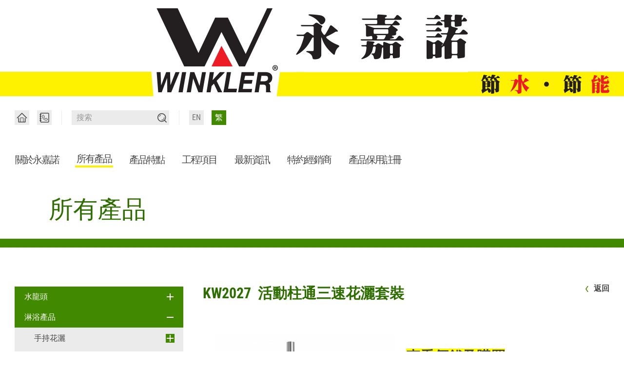

--- FILE ---
content_type: text/html; charset=utf-8
request_url: https://www.winklerlimited.com/zh-hant/product/detail/121/
body_size: 9198
content:
<!DOCTYPE html>
<html xmlns="http://www.w3.org/1999/xhtml">
<head>
	<meta http-equiv="X-UA-Compatible" content="IE=edge" />
    <title>KW2027 | 活動柱通花灑套裝 | 花灑套裝 | 淋浴產品 | 所有產品 | Winkler Far East Limited</title>
	<meta http-equiv="Content-Type" content="text/html; charset=utf-8" />
	<meta http-equiv="imagetoolbar" content="no" />
	<meta name="description" content="" />
<meta name="format-detection" content="telephone=no" />
<meta name="keywords" content="Winkler" />
<meta name="viewport" content="width=device-width" />
	<link rel="canonical" href="https://www.winklerlimited.com/zh-hant/product/detail/121/" /> 
				<link rel="alternate" href="/en/product/detail/121" hreflang="en-hk" />
			<link rel="alternate" href="/zh-hant/product/detail/121" hreflang="zh-hant-hk" />
				<link rel="shortcut icon" href="/img/favicon.ico" />
	<link rel="apple-touch-icon" href="/img/iphone-icon.png" />
	<link rel="apple-touch-icon-precomposed" href="/img/iphone-icon.png" />
	<link rel="stylesheet" type="text/css" href="/css/layout.css" />
	<link rel="stylesheet" type="text/css" href="/css/editor.css" />
	<link rel="stylesheet" type="text/css" href="/css/font.css" />
	<link rel="stylesheet" type="text/css" href="/zh-hant/cache/css/209a32601f02c313d64a750ff552760d.css" />
	<script type="af00a97fd7d6dafc23f46bbc-text/javascript" src="/js/jquery.js"></script>
	<script type="af00a97fd7d6dafc23f46bbc-text/javascript" src="/js/jquery-migrate.js"></script>
	<script type="af00a97fd7d6dafc23f46bbc-text/javascript" src="/js/validator.class.js"></script>
	<script type="af00a97fd7d6dafc23f46bbc-text/javascript" src="/js/jquery.table.js"></script>
	<script type="af00a97fd7d6dafc23f46bbc-text/javascript" src="/zh-hant/cache/js/lang.js"></script>
	<script type="af00a97fd7d6dafc23f46bbc-text/javascript" src="/js/function.js"></script>
	<script type="af00a97fd7d6dafc23f46bbc-text/javascript" src="/js/init.js"></script>
	<!--[if lte IE 9]>
	<script type="text/javascript" src="/js/html5izer_placeholder.js"></script>
	<![endif]-->
	<!--[if lte IE 8]>
	<script type="text/javascript" src="/js/html5.js"></script>
	<![endif]-->
</head>
<body>
	<section class="container">	
		<header>
			<div class="top">
				<div id="logo">
					<div class="inner">
						<a href="/zh-hant/"></a><span></span>
					</div>
				</div><a href="#" class="navBtn"></a><div class="mobile"><a href="/zh-hant/contact/" class="contact"><?xml version="1.0" encoding="utf-8"?>
<!-- Generator: Adobe Illustrator 16.0.0, SVG Export Plug-In . SVG Version: 6.00 Build 0)  -->
<!DOCTYPE svg PUBLIC "-//W3C//DTD SVG 1.1//EN" "http://www.w3.org/Graphics/SVG/1.1/DTD/svg11.dtd">
<svg version="1.1" id="Layer_1" xmlns="http://www.w3.org/2000/svg" xmlns:xlink="http://www.w3.org/1999/xlink" x="0px" y="0px"
	 width="24px" height="24px" viewBox="0 0 24 24" enable-background="new 0 0 24 24" xml:space="preserve">
<path fill="#464646" d="M21.116,2.753L21.116,2.753c-0.465-0.463-1.108-0.754-1.808-0.754H5.937c-0.699,0-1.343,0.291-1.807,0.754
	C3.666,3.217,3.37,3.857,3.37,4.566v0.786H2.9c-0.425,0-0.77,0.344-0.77,0.77S2.475,6.887,2.9,6.887h0.47v2.386H2.9
	c-0.425,0-0.77,0.344-0.77,0.77c0,0.425,0.345,0.765,0.77,0.765h0.47v2.38H2.9c-0.425,0-0.77,0.35-0.77,0.776
	c0,0.425,0.345,0.764,0.77,0.764h0.47v2.38H2.9c-0.425,0-0.77,0.351-0.77,0.775c0,0.427,0.345,0.765,0.77,0.765h0.47v0.786
	c0,0.71,0.295,1.349,0.759,1.813c0.464,0.469,1.108,0.754,1.807,0.754h13.372c0.704,0,1.343-0.29,1.808-0.754
	c0.47-0.465,0.754-1.104,0.754-1.813V4.566C21.87,3.861,21.586,3.217,21.116,2.753L21.116,2.753z M20.329,19.434L20.329,19.434
	c0,0.284-0.113,0.54-0.3,0.727c-0.191,0.187-0.442,0.3-0.721,0.3H5.937c-0.273,0-0.535-0.113-0.721-0.3
	c-0.186-0.187-0.305-0.442-0.305-0.727v-0.786h0.475c0.431,0,0.77-0.338,0.77-0.765c0-0.425-0.339-0.775-0.77-0.775H4.911v-2.38
	h0.475c0.431,0,0.77-0.339,0.77-0.764c0-0.427-0.339-0.776-0.77-0.776H4.911v-2.38h0.475c0.431,0,0.77-0.34,0.77-0.765
	c0-0.426-0.339-0.77-0.77-0.77H4.911V6.887h0.475c0.431,0,0.77-0.338,0.77-0.765s-0.339-0.77-0.77-0.77H4.911V4.566
	c0-0.284,0.12-0.541,0.305-0.727c0.186-0.185,0.448-0.306,0.721-0.306h13.372c0.278,0,0.54,0.121,0.721,0.306l0,0l0,0
	c0.187,0.186,0.3,0.443,0.3,0.727V19.434L20.329,19.434z M18.505,14.563L18.505,14.563l-0.043-0.043l-2.02-1.573l-0.006,0.005
	l-0.027-0.016c-0.142-0.11-0.295-0.186-0.459-0.23l-0.031-0.011c-0.471-0.126-0.979-0.011-1.338,0.307l-0.028,0.026
	c-0.065,0.054-0.12,0.115-0.169,0.181c-0.016,0.032-0.037,0.054-0.055,0.076l-0.437,0.6c-0.033-0.005-0.082-0.021-0.132-0.055
	c-0.911-0.637-1.72-1.451-2.352-2.364c-0.034-0.049-0.056-0.093-0.067-0.125c0.329-0.24,0.786-0.502,1.016-0.862
	c0.333-0.497,0.295-1.164-0.044-1.639l-0.032-0.049l-1.573-2.025l-0.043-0.044c-0.131-0.131-0.241-0.241-0.383-0.328l-0.043-0.021
	C9.497,5.941,8.721,6.324,8.263,6.93C8.012,7.257,7.826,7.629,7.707,8.011C7.51,8.601,7.422,9.213,7.439,9.824
	c0.016,0.644,0.136,1.289,0.344,1.921c0.208,0.634,0.513,1.25,0.884,1.83c0.372,0.595,0.825,1.152,1.333,1.666v-0.006v0.006
	c0.502,0.501,1.07,0.949,1.66,1.331c0.579,0.366,1.201,0.667,1.828,0.874c0.629,0.213,1.273,0.334,1.918,0.35
	c0.6,0.011,1.195-0.07,1.773-0.257l0.045-0.017c0.49-0.152,0.955-0.415,1.338-0.77c0.546-0.508,0.616-1.397,0.146-1.981
	C18.648,14.694,18.583,14.629,18.505,14.563L18.505,14.563z M16.933,16.649L16.933,16.649l-0.037,0.012
	c-0.477,0.157-0.972,0.229-1.469,0.218c-0.551-0.011-1.104-0.12-1.648-0.3c-0.553-0.186-1.104-0.454-1.628-0.787
	c-0.541-0.344-1.048-0.748-1.506-1.207l0,0c-0.454-0.459-0.864-0.972-1.202-1.507c-0.333-0.524-0.6-1.07-0.786-1.627
	c-0.181-0.541-0.284-1.097-0.294-1.644C8.345,9.3,8.415,8.787,8.58,8.295l0,0l0,0c0.152-0.469,0.623-1.43,1.223-1.114
	c0.055,0.033,0.11,0.098,0.197,0.175l1.551,2.003l0.016,0.017c0.17,0.219,0.11,0.58-0.114,0.743L11.43,10.14l-0.045,0.033
	l-0.73,0.535c-0.077,0.044-0.126,0.116-0.154,0.186c-0.043,0.104-0.092,0.262-0.082,0.459v0.011
	c0.011,0.175,0.071,0.404,0.235,0.633c0.698,1.006,1.572,1.879,2.577,2.588c0.328,0.225,0.732,0.306,1.104,0.143
	c0.082-0.033,0.142-0.088,0.185-0.152l0.579-0.787l0.011-0.011c0.018-0.022,0.044-0.044,0.065-0.071l0.012-0.016
	c0.174-0.143,0.414-0.164,0.611-0.056c0.021,0.011,0.055,0.034,0.076,0.045l0.011,0.011l2.01,1.562l0.011,0.011l0,0h0.011
	C18.632,15.874,17.414,16.496,16.933,16.649L16.933,16.649z"/>
</svg>
</a><a href="/en/product/detail/121" class="lang ">EN</a><a href="/zh-hant/product/detail/121" class="lang cur">繁</a></div>
			</div>
			<div class="nav">
				<div class="inner">
					<div class="right"><div class="pc"><a href="/zh-hant/" class="home"><?xml version="1.0" encoding="utf-8"?>
<!-- Generator: Adobe Illustrator 16.0.0, SVG Export Plug-In . SVG Version: 6.00 Build 0)  -->
<!DOCTYPE svg PUBLIC "-//W3C//DTD SVG 1.1//EN" "http://www.w3.org/Graphics/SVG/1.1/DTD/svg11.dtd">
<svg version="1.1" id="Layer_1" xmlns="http://www.w3.org/2000/svg" xmlns:xlink="http://www.w3.org/1999/xlink" x="0px" y="0px"
	 width="24px" height="24px" viewBox="0 0 24 24" enable-background="new 0 0 24 24" xml:space="preserve">
<path fill="#FFFFFF" d="M17.848,13.065c0-0.447,0.366-0.802,0.813-0.802c0.446,0,0.801,0.355,0.801,0.802v7.904
	c0,0.447-0.354,0.813-0.801,0.813h-0.023H5.35c-0.447,0-0.813-0.366-0.813-0.813v-0.022v-7.882c0-0.447,0.366-0.802,0.813-0.802
	c0.44,0,0.801,0.355,0.801,0.802v7.103h2.602v-7.973c0-0.264,0.217-0.481,0.48-0.481h0.012h5.521c0.275,0,0.487,0.217,0.487,0.481
	v0.011v7.962h2.595V13.065L17.848,13.065z M9.72,20.168h4.564v-7.492H9.72V20.168L9.72,20.168z M2.886,13.282
	c-0.32,0.322-0.831,0.322-1.146,0c-0.32-0.309-0.32-0.824,0-1.134l9.691-9.691c0.315-0.321,0.826-0.321,1.141,0l0.017,0.011
	l9.675,9.68c0.314,0.31,0.314,0.825,0,1.134c-0.315,0.322-0.831,0.322-1.14,0l-9.118-9.119L2.886,13.282L2.886,13.282z"/>
</svg>
</a><a href="/zh-hant/contact/" class="contact"><?xml version="1.0" encoding="utf-8"?>
<!-- Generator: Adobe Illustrator 16.0.0, SVG Export Plug-In . SVG Version: 6.00 Build 0)  -->
<!DOCTYPE svg PUBLIC "-//W3C//DTD SVG 1.1//EN" "http://www.w3.org/Graphics/SVG/1.1/DTD/svg11.dtd">
<svg version="1.1" id="Layer_1" xmlns="http://www.w3.org/2000/svg" xmlns:xlink="http://www.w3.org/1999/xlink" x="0px" y="0px"
	 width="24px" height="24px" viewBox="0 0 24 24" enable-background="new 0 0 24 24" xml:space="preserve">
<path fill="#464646" d="M21.116,2.753L21.116,2.753c-0.465-0.463-1.108-0.754-1.808-0.754H5.937c-0.699,0-1.343,0.291-1.807,0.754
	C3.666,3.217,3.37,3.857,3.37,4.566v0.786H2.9c-0.425,0-0.77,0.344-0.77,0.77S2.475,6.887,2.9,6.887h0.47v2.386H2.9
	c-0.425,0-0.77,0.344-0.77,0.77c0,0.425,0.345,0.765,0.77,0.765h0.47v2.38H2.9c-0.425,0-0.77,0.35-0.77,0.776
	c0,0.425,0.345,0.764,0.77,0.764h0.47v2.38H2.9c-0.425,0-0.77,0.351-0.77,0.775c0,0.427,0.345,0.765,0.77,0.765h0.47v0.786
	c0,0.71,0.295,1.349,0.759,1.813c0.464,0.469,1.108,0.754,1.807,0.754h13.372c0.704,0,1.343-0.29,1.808-0.754
	c0.47-0.465,0.754-1.104,0.754-1.813V4.566C21.87,3.861,21.586,3.217,21.116,2.753L21.116,2.753z M20.329,19.434L20.329,19.434
	c0,0.284-0.113,0.54-0.3,0.727c-0.191,0.187-0.442,0.3-0.721,0.3H5.937c-0.273,0-0.535-0.113-0.721-0.3
	c-0.186-0.187-0.305-0.442-0.305-0.727v-0.786h0.475c0.431,0,0.77-0.338,0.77-0.765c0-0.425-0.339-0.775-0.77-0.775H4.911v-2.38
	h0.475c0.431,0,0.77-0.339,0.77-0.764c0-0.427-0.339-0.776-0.77-0.776H4.911v-2.38h0.475c0.431,0,0.77-0.34,0.77-0.765
	c0-0.426-0.339-0.77-0.77-0.77H4.911V6.887h0.475c0.431,0,0.77-0.338,0.77-0.765s-0.339-0.77-0.77-0.77H4.911V4.566
	c0-0.284,0.12-0.541,0.305-0.727c0.186-0.185,0.448-0.306,0.721-0.306h13.372c0.278,0,0.54,0.121,0.721,0.306l0,0l0,0
	c0.187,0.186,0.3,0.443,0.3,0.727V19.434L20.329,19.434z M18.505,14.563L18.505,14.563l-0.043-0.043l-2.02-1.573l-0.006,0.005
	l-0.027-0.016c-0.142-0.11-0.295-0.186-0.459-0.23l-0.031-0.011c-0.471-0.126-0.979-0.011-1.338,0.307l-0.028,0.026
	c-0.065,0.054-0.12,0.115-0.169,0.181c-0.016,0.032-0.037,0.054-0.055,0.076l-0.437,0.6c-0.033-0.005-0.082-0.021-0.132-0.055
	c-0.911-0.637-1.72-1.451-2.352-2.364c-0.034-0.049-0.056-0.093-0.067-0.125c0.329-0.24,0.786-0.502,1.016-0.862
	c0.333-0.497,0.295-1.164-0.044-1.639l-0.032-0.049l-1.573-2.025l-0.043-0.044c-0.131-0.131-0.241-0.241-0.383-0.328l-0.043-0.021
	C9.497,5.941,8.721,6.324,8.263,6.93C8.012,7.257,7.826,7.629,7.707,8.011C7.51,8.601,7.422,9.213,7.439,9.824
	c0.016,0.644,0.136,1.289,0.344,1.921c0.208,0.634,0.513,1.25,0.884,1.83c0.372,0.595,0.825,1.152,1.333,1.666v-0.006v0.006
	c0.502,0.501,1.07,0.949,1.66,1.331c0.579,0.366,1.201,0.667,1.828,0.874c0.629,0.213,1.273,0.334,1.918,0.35
	c0.6,0.011,1.195-0.07,1.773-0.257l0.045-0.017c0.49-0.152,0.955-0.415,1.338-0.77c0.546-0.508,0.616-1.397,0.146-1.981
	C18.648,14.694,18.583,14.629,18.505,14.563L18.505,14.563z M16.933,16.649L16.933,16.649l-0.037,0.012
	c-0.477,0.157-0.972,0.229-1.469,0.218c-0.551-0.011-1.104-0.12-1.648-0.3c-0.553-0.186-1.104-0.454-1.628-0.787
	c-0.541-0.344-1.048-0.748-1.506-1.207l0,0c-0.454-0.459-0.864-0.972-1.202-1.507c-0.333-0.524-0.6-1.07-0.786-1.627
	c-0.181-0.541-0.284-1.097-0.294-1.644C8.345,9.3,8.415,8.787,8.58,8.295l0,0l0,0c0.152-0.469,0.623-1.43,1.223-1.114
	c0.055,0.033,0.11,0.098,0.197,0.175l1.551,2.003l0.016,0.017c0.17,0.219,0.11,0.58-0.114,0.743L11.43,10.14l-0.045,0.033
	l-0.73,0.535c-0.077,0.044-0.126,0.116-0.154,0.186c-0.043,0.104-0.092,0.262-0.082,0.459v0.011
	c0.011,0.175,0.071,0.404,0.235,0.633c0.698,1.006,1.572,1.879,2.577,2.588c0.328,0.225,0.732,0.306,1.104,0.143
	c0.082-0.033,0.142-0.088,0.185-0.152l0.579-0.787l0.011-0.011c0.018-0.022,0.044-0.044,0.065-0.071l0.012-0.016
	c0.174-0.143,0.414-0.164,0.611-0.056c0.021,0.011,0.055,0.034,0.076,0.045l0.011,0.011l2.01,1.562l0.011,0.011l0,0h0.011
	C18.632,15.874,17.414,16.496,16.933,16.649L16.933,16.649z"/>
</svg>
</a></div><div class="search">
						<form action="/zh-hant/search/" method="post"><input type="text" placeholder="搜索" name="keys" id="keys" value="" /><button type="submit"></button></form>
					</div><div class="lang"><a href="/en/product/detail/121" class="">EN</a><a href="/zh-hant/product/detail/121" class="cur">繁</a></div></div><div class="menu"><div class="page page-1">
								<a href="/zh-hant/" class="main">主頁</a>
															</div><div class="page page-2">
								<a href="/zh-hant/about/" class="main">關於永嘉諾</a>
															</div><div class="page page-3">
								<a href="/zh-hant/product/" class="main cur">所有產品</a>
																	<button href="#" class="subBtn"></button>
									<div class="subpage">
										<div class="subInner"><div class="cat"><a href="/zh-hant/product/category/1/" class="sub">水龍頭</a><button href="#" class="subBtn"></button>
														<div class="subpage">
															<div class="subInner"><a href="/zh-hant/product/series/2/" class="sub">永嘉諾單控龍頭</a><a href="/zh-hant/product/series/9/" class="sub">傳統龍頭</a><a href="/zh-hant/product/series/311/" class="sub">恆溫龍頭</a><a href="/zh-hant/product/series/306/" class="sub">醫護龍頭</a><a href="/zh-hant/product/series/297/" class="sub">時間龍頭</a><a href="/zh-hant/product/series/300/" class="sub">感應龍頭</a><a href="/zh-hant/product/series/321/" class="sub">浴缸龍頭</a><a href="/zh-hant/product/series/316/" class="sub">面盆龍頭</a><a href="/zh-hant/product/series/322/" class="sub">廚房龍頭</a><a href="/zh-hant/product/series/380/" class="sub">淋浴龍頭</a><a href="/zh-hant/product/series/416/" class="sub">香港水務署認可參考 (水紙)</a></div>
														</div></div><div class="cat"><a href="/zh-hant/product/category/5/" class="sub cur">淋浴產品</a><button href="#" class="subBtn"></button>
														<div class="subpage">
															<div class="subInner"><a href="/zh-hant/product/series/90/" class="sub">手持花灑</a><a href="/zh-hant/product/series/91/" class="sub cur">花灑套裝</a><a href="/zh-hant/product/series/563/" class="sub">花灑座</a><a href="/zh-hant/product/series/92/" class="sub">花灑喉</a><a href="/zh-hant/product/series/93/" class="sub">下身沖洗花灑頭</a></div>
														</div></div><div class="cat"><a href="/zh-hant/product/category/6/" class="sub">濾水系統</a><button href="#" class="subBtn"></button>
														<div class="subpage">
															<div class="subInner"><a href="/zh-hant/product/series/145/" class="sub">美國製造</a><a href="/zh-hant/product/series/146/" class="sub">泰國製造</a></div>
														</div></div><div class="cat"><a href="/zh-hant/product/category/7/" class="sub">配件</a><button href="#" class="subBtn"></button>
														<div class="subpage">
															<div class="subInner"><a href="/zh-hant/product/series/570/" class="sub">水龍頭接駁頭</a><a href="/zh-hant/product/series/489/" class="sub">意大利環保節流器</a><a href="/zh-hant/product/series/203/" class="sub">曲尺掣</a><a href="/zh-hant/product/series/204/" class="sub">陶瓷掣芯</a></div>
														</div></div></div>
									</div>
															</div><div class="page page-4">
								<a href="/zh-hant/install/" class="main">產品特點</a>
																	<button href="#" class="subBtn"></button>
									<div class="subpage">
										<div class="subInner"><div class="cat"><a href="/zh-hant/install/detail/?cid=1" class="sub">無鉛銅</a></div><div class="cat"><a href="/zh-hant/install/detail/?cid=4" class="sub">陶瓷掣芯</a></div><div class="cat"><a href="/zh-hant/install/detail/?cid=32" class="sub">不銹鋼進水管</a></div><div class="cat"><a href="/zh-hant/install/detail/?cid=13" class="sub">防偽標籤</a></div><div class="cat"><a href="/zh-hant/install/detail/?cid=9" class="sub">購買永嘉諾產品</a></div><div class="cat"><a href="/zh-hant/install/detail/?cid=16" class="sub">購買永嘉諾產品配件</a></div><div class="cat"><a href="/zh-hant/install/detail/?cid=26" class="sub">條款須知: 產品維修及保養</a></div></div>
									</div>
															</div><div class="page page-5">
								<a href="/zh-hant/job/" class="main">工程項目</a>
															</div><div class="page page-6">
								<a href="/zh-hant/offers_news/" class="main">最新資訊</a>
																	<button href="#" class="subBtn"></button>
									<div class="subpage">
										<div class="subInner"><div class="cat"><a href="/zh-hant/offers_news/offers/" class="sub">新品推出</a></div><div class="cat"><a href="/zh-hant/offers_news/news/" class="sub">永嘉諾網店</a></div></div>
									</div>
															</div><div class="page page-7">
								<a href="/zh-hant/dealers/" class="main">特約經銷商</a>
															</div><div class="page page-8">
								<a href="/zh-hant/warranty/" class="main">產品保用註冊</a>
															</div><div class="page page-9">
								<a href="/zh-hant/contact/" class="main">聯絡我們</a>
															</div><div class="page page-10">
								<a href="/zh-hant/terms/" class="main">使用條款</a>
															</div><div class="page page-11">
								<a href="/zh-hant/privacy/" class="main">私隱政策</a>
															</div><div class="page page-12">
								<a href="/zh-hant/conditions/" class="main">條款及細則</a>
															</div><div class="page page-13">
								<a href="/zh-hant/qna/" class="main">常見問題</a>
															</div></div>
				</div>
			</div>
		</header>
		<section id="content">		
			<script type="af00a97fd7d6dafc23f46bbc-text/javascript">
					     	document.addEventListener('contextmenu', function(e) {
					     		e.preventDefault();
					     	}, false);
					     </script><script type="af00a97fd7d6dafc23f46bbc-text/javascript">
							if(window.location.protocol.toLowerCase().indexOf('https:') == -1)
							{
								window.location.href = 'https://'+ window.location.host + window.location.pathname;
							}
					     </script><div class="banner">
		<div class="title">
		<h1><span>所有產品</span></h1>
	</div>
</div>

<div class="product">
	<div class="inner">
		<script type="af00a97fd7d6dafc23f46bbc-text/javascript">
	$(document).ready(function(){
		$(document).on('click', '.floatMenu .all div a.menu_btn', function(){
			var parent = $(this).closest('div');
			var child = parent.next('.allChild');
			var other = parent.parent().find('> div.cur:not(.allChild)').not(parent);
			var other_child = other.next('.allChild');
			if(parent.hasClass('cur')) {
				if(child.length) {
					child.slideUp(500, function(){
						parent.removeClass('cur');
						child.removeAttr('style');
					});
				}
				else {
					parent.removeClass('cur');
				}
			}
			else {
				if(other_child.length) {
					other_child.slideUp(500, function(){
						other.removeClass('cur');
						other_child.removeAttr('style');
					});
				}
				else if(other.length) {
					other.removeClass('cur');
				}
				if(child.length) {
					child.find('> div:not(.allChild)').show();
					child.slideDown(500, function(){
						parent.addClass('cur');
						child.removeAttr('style');
					});
				}
				else {
					parent.addClass('cur');
				}
			}
		});
		
		$(document).on('click', '.floatMenu:not(.open) .menuBtn', function (e) {
			e.preventDefault();
			$('.floatMenu .all').css('display', 'inline-block');
			var w = $(window).width() > 396 ? 396 : $(window).width();
			var w2 = $(window).width() > 396 ? 346 : $(window).width() - 50;
			$('.floatMenu .floatInner').stop().animate({
				width: w + 'px',
				height: $('.floatMenu .all').height() ? $('.floatMenu .all').height() : '270px'
			}, 500, function () {
				$(this).height('auto');
			});
			$('.floatMenu .all').stop().animate({
				width: w2 + 'px'
			}, 500, function () {
				$('.floatMenu').addClass('open');
			});
		});

		$(document).on('click', '.floatMenu.open .menuBtn', function (e) {
			e.preventDefault();
			$('.floatMenu .floatInner').stop().animate({
				width: '50px',
				height: '50px'
			}, 500);
			$('.floatMenu .all').stop().animate({
				width: 0
			}, 500, function () {
				$('.floatMenu').removeClass('open');
				$('.floatMenu .all').hide();
			});
		});
	});
</script>

	<div class="floatMenu">
		<div class="floatInner">
			<a href="#" class="menuBtn"><span></span></a><div class="all"><div class="main"><a href="/zh-hant/product/category/1/"><span>水龍頭</span></a><a class="menu_btn"><span class="btn"></span></a></div><div class="allChild"><div class="sub"><a href="/zh-hant/product/series/2/"><span>永嘉諾單控龍頭</span></a><a class="menu_btn"><span class="btn"></span></a></div><div class="allChild"><div class="brand"><a href="/zh-hant/product/brand/36/"><span>WK-Hogan (HG)</span></a></div><div class="brand"><a href="/zh-hant/product/brand/42/"><span>WK-Mars (MA)</span></a></div><div class="brand"><a href="/zh-hant/product/brand/47/"><span>WK-Mentor (ME)</span></a></div><div class="brand"><a href="/zh-hant/product/brand/51/"><span>WK-Mighty (MI)</span></a></div><div class="brand"><a href="/zh-hant/product/brand/63/"><span>WK-Premium (PR)</span></a></div><div class="brand"><a href="/zh-hant/product/brand/80/"><span>WK-Sage (SA)</span></a></div><div class="brand"><a href="/zh-hant/product/brand/77/"><span>WK- Flash (FL)</span></a></div><div class="brand"><a href="/zh-hant/product/brand/87/"><span>WK-Solo (SO)</span></a></div></div><div class="sub"><a href="/zh-hant/product/series/9/"><span>傳統龍頭</span></a><a class="menu_btn"><span class="btn"></span></a></div><div class="allChild"><div class="brand"><a href="/zh-hant/product/brand/13/"><span>WK- Winkler 180° (WK)</span></a></div><div class="brand"><a href="/zh-hant/product/brand/10/"><span>WK-Lifetime 90° (LT)</span></a></div></div><div class="sub"><a href="/zh-hant/product/series/311/"><span>恆溫龍頭</span></a><a class="menu_btn"><span class="btn"></span></a></div><div class="allChild"><div class="brand"><a href="/zh-hant/product/brand/312/"><span>WK- Comfort (CO)</span></a></div></div><div class="sub"><a href="/zh-hant/product/series/306/"><span>醫護龍頭</span></a><a class="menu_btn"><span class="btn"></span></a></div><div class="allChild"><div class="brand"><a href="/zh-hant/product/brand/307/"><span>WK- Clinical (CL)</span></a></div></div><div class="sub"><a href="/zh-hant/product/series/297/"><span>時間龍頭</span></a><a class="menu_btn"><span class="btn"></span></a></div><div class="allChild"><div class="brand"><a href="/zh-hant/product/brand/298/"><span>WK- Self-Closing (SC)</span></a></div></div><div class="sub"><a href="/zh-hant/product/series/300/"><span>感應龍頭</span></a><a class="menu_btn"><span class="btn"></span></a></div><div class="allChild"><div class="brand"><a href="/zh-hant/product/brand/301/"><span>WK- Sensor (SE)</span></a></div></div><div class="sub"><a href="/zh-hant/product/series/321/"><span>浴缸龍頭</span></a><a class="menu_btn"><span class="btn"></span></a></div><div class="allChild"><div class="brand"><a href="/zh-hant/product/brand/336/"><span>單控龍頭</span></a></div><div class="brand"><a href="/zh-hant/product/brand/337/"><span>傳統龍頭</span></a></div></div><div class="sub"><a href="/zh-hant/product/series/316/"><span>面盆龍頭</span></a><a class="menu_btn"><span class="btn"></span></a></div><div class="allChild"><div class="brand"><a href="/zh-hant/product/brand/317/"><span>單控龍頭</span></a></div><div class="brand"><a href="/zh-hant/product/brand/318/"><span>傳統龍頭</span></a></div></div><div class="sub"><a href="/zh-hant/product/series/322/"><span>廚房龍頭</span></a><a class="menu_btn"><span class="btn"></span></a></div><div class="allChild"><div class="brand"><a href="/zh-hant/product/brand/349/"><span>單控龍頭</span></a></div><div class="brand"><a href="/zh-hant/product/brand/350/"><span>傳統龍頭</span></a></div></div><div class="sub"><a href="/zh-hant/product/series/380/"><span>淋浴龍頭</span></a><a class="menu_btn"><span class="btn"></span></a></div><div class="allChild"><div class="brand"><a href="/zh-hant/product/brand/388/"><span>單控龍頭</span></a></div><div class="brand"><a href="/zh-hant/product/brand/389/"><span>傳統龍頭</span></a></div></div><div class="sub"><a href="/zh-hant/product/series/416/"><span>香港水務署認可參考 (水紙)</span></a><a class="menu_btn"><span class="btn"></span></a></div><div class="allChild"><div class="brand"><a href="/zh-hant/product/brand/417/"><span>掃瞄二維碼， 即可瀏覽產品水紙資料</span></a></div></div></div><div class="main cur"><a href="/zh-hant/product/category/5/"><span>淋浴產品</span></a><a class="menu_btn"><span class="btn"></span></a></div><div class="allChild"><div class="sub"><a href="/zh-hant/product/series/90/"><span>手持花灑</span></a><a class="menu_btn"><span class="btn"></span></a></div><div class="allChild"><div class="brand"><a href="/zh-hant/product/brand/94/"><span>單速手持花灑</span></a></div><div class="brand"><a href="/zh-hant/product/brand/95/"><span>三速手持花灑</span></a></div><div class="brand"><a href="/zh-hant/product/brand/96/"><span>四速手持花灑</span></a></div><div class="brand"><a href="/zh-hant/product/brand/97/"><span>五速手持花灑</span></a></div><div class="brand"><a href="/zh-hant/product/brand/98/"><span>濾水手持花灑</span></a></div></div><div class="sub cur"><a href="/zh-hant/product/series/91/"><span>花灑套裝</span></a><a class="menu_btn"><span class="btn"></span></a></div><div class="allChild"><div class="brand cur"><a href="/zh-hant/product/brand/115/"><span>活動柱通花灑套裝</span></a></div><div class="brand"><a href="/zh-hant/product/brand/116/"><span>固定柱通花灑套裝</span></a></div><div class="brand"><a href="/zh-hant/product/brand/114/"><span>掛牆座花灑套裝</span></a></div></div><div class="sub"><a href="/zh-hant/product/series/563/"><span>花灑座</span></a><a class="menu_btn"><span class="btn"></span></a></div><div class="allChild"><div class="brand"><a href="/zh-hant/product/brand/565/"><span>花灑中座</span></a></div><div class="brand"><a href="/zh-hant/product/brand/564/"><span>掛牆花灑座</span></a></div></div><div class="sub"><a href="/zh-hant/product/series/92/"><span>花灑喉</span></a><a class="menu_btn"><span class="btn"></span></a></div><div class="allChild"><div class="brand"><a href="/zh-hant/product/brand/125/"><span>浴室花灑喉</span></a></div><div class="brand"><a href="/zh-hant/product/brand/505/"><span>德國製浴室花灑喉</span></a></div></div><div class="sub"><a href="/zh-hant/product/series/93/"><span>下身沖洗花灑頭</span></a><a class="menu_btn"><span class="btn"></span></a></div><div class="allChild"><div class="brand"><a href="/zh-hant/product/brand/139/"><span>套裝</span></a></div><div class="brand"><a href="/zh-hant/product/brand/140/"><span>散裝</span></a></div></div></div><div class="main"><a href="/zh-hant/product/category/6/"><span>濾水系統</span></a><a class="menu_btn"><span class="btn"></span></a></div><div class="allChild"><div class="sub"><a href="/zh-hant/product/series/145/"><span>美國製造</span></a><a class="menu_btn"><span class="btn"></span></a></div><div class="allChild"><div class="brand"><a href="/zh-hant/product/brand/148/"><span>Omnipure</span></a></div></div><div class="sub"><a href="/zh-hant/product/series/146/"><span>泰國製造</span></a><a class="menu_btn"><span class="btn"></span></a></div><div class="allChild"><div class="brand"><a href="/zh-hant/product/brand/147/"><span>Pure</span></a></div></div></div><div class="main"><a href="/zh-hant/product/category/7/"><span>配件</span></a><a class="menu_btn"><span class="btn"></span></a></div><div class="allChild"><div class="sub"><a href="/zh-hant/product/series/570/"><span>水龍頭接駁頭</span></a><a class="menu_btn"><span class="btn"></span></a></div><div class="allChild"><div class="brand"><a href="/zh-hant/product/brand/571/"><span>旋轉接駁頭</span></a></div></div><div class="sub"><a href="/zh-hant/product/series/489/"><span>意大利環保節流器</span></a><a class="menu_btn"><span class="btn"></span></a></div><div class="allChild"><div class="brand"><a href="/zh-hant/product/brand/490/"><span>慳水節流套裝</span></a></div><div class="brand"><a href="/zh-hant/product/brand/492/"><span>起泡器</span></a></div><div class="brand"><a href="/zh-hant/product/brand/497/"><span>限流墊片</span></a></div></div><div class="sub"><a href="/zh-hant/product/series/203/"><span>曲尺掣</span></a><a class="menu_btn"><span class="btn"></span></a></div><div class="allChild"><div class="brand"><a href="/zh-hant/product/brand/277/"><span>3/8" x 1/2" 曲尺掣</span></a></div><div class="brand"><a href="/zh-hant/product/brand/276/"><span>1/2" x 1/2" 曲尺掣</span></a></div><div class="brand"><a href="/zh-hant/product/brand/282/"><span>加長曲尺掣</span></a></div></div><div class="sub"><a href="/zh-hant/product/series/204/"><span>陶瓷掣芯</span></a><a class="menu_btn"><span class="btn"></span></a></div><div class="allChild"><div class="brand"><a href="/zh-hant/product/brand/259/"><span>平腳陶瓷掣芯</span></a></div><div class="brand"><a href="/zh-hant/product/brand/260/"><span>高腳陶瓷掣芯</span></a></div></div></div></div>
		</div>
	</div>
<p class="subTitle">KW2027&nbsp;&nbsp;活動柱通三速花灑套裝<a href="/zh-hant/product/brand/115/">返回</a></p>
		<div class="allProduct"><div class="productDetail">
						<div class="details">
									<div class="left">
																			<div class="photo">
								<div class="preview">
									<img src="https://www.winklerlimited.com/cache/img/e2b350fedf34902f7a56801860aebd42.jpg" alt="KW2027" width="1674" height="1674" />									<div class="area"></div>
									<div class="over"></div>
								</div>
								<div class="zoom"><div></div></div>
							</div>
											</div>
													<div class="editor"><p>&nbsp;</p>
<p><a href="https://winkler-eshop.com.hk/Handshower-Set_zh/KW-2027_zh" target="_blank" rel="noopener"><span style="font-size: 29px;"><span style="text-decoration: underline; font-family: arial, helvetica, sans-serif; background-color: #ffff00;"><strong>查看價錢及購買</strong></span></span></a></p>
<p>&nbsp;</p>
<p><span style="text-decoration: underline; font-size: 25px; font-family: arial, helvetica, sans-serif;"><strong>活動柱通三速花灑套裝</strong></span></p>
<ul>
<li class="bullet yellow"><span style="font-family: arial, helvetica, sans-serif; font-size: 20px;"><strong><span lang="EN-US">&oslash;25mm&nbsp;</span><span lang="EN-US">304</span>不銹鋼花灑柱<br /></strong><span lang="EN-US" style="font-size: 18px;">- 全長700mm</span><strong><br /></strong><span lang="EN-US" style="font-size: 18px;">- 可調節牆座高度</span></span></li>
<li class="bullet yellow"><span style="font-family: arial, helvetica, sans-serif; font-size: 20px;"><strong><span lang="EN-US">1.6</span>米不銹鋼雙扣花灑喉<br /></strong><span lang="EN-US" style="font-size: 18px;">- 旋轉接頭，有效防止喉管扭曲</span></span></li>
</ul>
<p><span style="font-family: arial, helvetica, sans-serif; font-size: 18px;">&nbsp; &nbsp; - 雙扣設計，降低鬆脫機會</span></p>
<p><span style="font-family: arial, helvetica, sans-serif; font-size: 18px;">&nbsp; &nbsp; - 內管獲 WRAS 英國認證</span></p>
<ul>
<li class="bullet yellow"><span style="font-family: arial, helvetica, sans-serif; font-size: 20px;"><strong><span lang="EN-US">KA1137 三</span>速手持花灑<br /></strong><span style="font-size: 18px;">-&nbsp; 3 種出水模式</span><br /><span style="font-size: 18px;">- 具有高壓噴霧功能</span></span></li>
</ul>
<p><span style="font-family: arial, helvetica, sans-serif; font-size: 18px;">&nbsp; &nbsp; - 面板可拆卸清洗</span></p>
<p><span style="font-family: arial, helvetica, sans-serif; font-size: 18px;">&nbsp; &nbsp; - 易於安裝和使用，適合大部分淋浴頭軟管</span></p>
<p><span style="color: #ff6600;">** 附送慳水墊片(2級節水)</span></p>
<p>&nbsp;</p>
<p><span style="font-family: 'comic sans ms', sans-serif; font-size: 20px;"><strong><img src="https://www.winklerlimited.com/upload/products/121/self/63c8dcfe18aeb.jpg" alt="" /></strong></span></p>
<p><span style="font-family: 'comic sans ms', sans-serif; font-size: 20px;"><strong><img src="https://www.winklerlimited.com/upload/products/121/self/63c8dd03a0fa7.jpg" alt="" /></strong></span></p>
<p>&nbsp;</p>
<p><img src="https://www.winklerlimited.com/upload/files/1/file/63fd7592b26bf.jpg" alt="" /></p>
<p>&nbsp;</p></div>
							</div>
								</div></div>
	</div>
</div>

<script type="af00a97fd7d6dafc23f46bbc-text/javascript">
	$(document).ready(function(){
		$('.productDetail .details .photo .zoom div').append($('.productDetail .details .photo .preview img').clone());
		$('.productDetail .details .photo .over').mousemove(function(e){
			var width = ($('.productDetail .details .photo .zoom').width()/1674) * $('.productDetail .details .photo .zoom').width();
			$('.productDetail .details .photo .area').width(width);
			var left, top, left2, top2, height;
			left = e.offsetX - $('.productDetail .details .photo .area').width()/2;
			top = e.offsetY - $('.productDetail .details .photo .area').height()/2;
			height = $(this).width();
			if(left <= 0)
				left = 0;
			if(left >= $(this).width() - $('.productDetail .details .photo .area').width())
				left = $(this).width() - $('.productDetail .details .photo .area').width() - 2;
			if(top <= 0)
				top = 0;
			if(top >= height - $('.productDetail .details .photo .area').height())
				top = height - $('.productDetail .details .photo .area').height() - 2;
			left2 = left/$(this).width() * 1674;
			top2 = top/height * 1674;
			$('.productDetail .details .photo .area').css({
				left: left,
				top: top
			});
			$('.productDetail .details .photo .zoom img').css({
				left: '-' + left2 + 'px',
				top: '-' + top2 + 'px',
			});
		});
	});
</script>		</section>
		<footer>
			<div class="sitemap">
				<div class="inner">
					<div class="all"><div class="page page-1">
								<a href="/zh-hant/" class="main">主頁</a>
															</div><div class="page page-2">
								<a href="/zh-hant/about/" class="main">關於永嘉諾</a>
															</div><div class="page page-3">
								<a href="/zh-hant/product/" class="main cur">所有產品</a>
																	<div class="subpage">
										<div class="subInner"><a href="/zh-hant/product/category/1/" class="sub">水龍頭</a><a href="/zh-hant/product/category/5/" class="sub cur">淋浴產品</a><a href="/zh-hant/product/category/6/" class="sub">濾水系統</a><a href="/zh-hant/product/category/7/" class="sub">配件</a></div>
									</div>
															</div><div class="page page-4">
								<a href="/zh-hant/install/" class="main">產品特點</a>
																	<div class="subpage">
										<div class="subInner"><a href="/zh-hant/install/detail/?cid=1" class="sub">無鉛銅</a><a href="/zh-hant/install/detail/?cid=4" class="sub">陶瓷掣芯</a><a href="/zh-hant/install/detail/?cid=32" class="sub">不銹鋼進水管</a><a href="/zh-hant/install/detail/?cid=13" class="sub">防偽標籤</a><a href="/zh-hant/install/detail/?cid=9" class="sub">購買永嘉諾產品</a><a href="/zh-hant/install/detail/?cid=16" class="sub">購買永嘉諾產品配件</a><a href="/zh-hant/install/detail/?cid=26" class="sub">條款須知: 產品維修及保養</a></div>
									</div>
															</div><div class="page page-5">
								<a href="/zh-hant/job/" class="main">工程項目</a>
															</div><div class="page page-6">
								<a href="/zh-hant/offers_news/" class="main">最新資訊</a>
																	<div class="subpage">
										<div class="subInner"><a href="/zh-hant/offers_news/offers/" class="sub">新品推出</a><a href="/zh-hant/offers_news/news/" class="sub">永嘉諾網店</a></div>
									</div>
															</div><div class="page page-7">
								<a href="/zh-hant/dealers/" class="main">特約經銷商</a>
															</div><div class="page page-8">
								<a href="/zh-hant/warranty/" class="main">產品保用註冊</a>
															</div><div class="page page-9">
								<a href="/zh-hant/contact/" class="main">聯絡我們</a>
															</div><div class="page page-14">
								<a  class="main"></a>
															</div><div class="page page-15">
								<a  class="main">支援</a>
																	<div class="subpage">
										<div class="subInner"><a href="/zh-hant/conditions/" class="sub">條款及細則</a><a href="/zh-hant/qna/" class="sub">常見問題</a><a href="/zh-hant/terms/" class="sub">使用條款</a><a href="/zh-hant/privacy/" class="sub">私隱政策</a></div>
									</div>
															</div></div>
					<div class="col col-1"></div><div class="col col-2"></div><div class="col col-3"></div>
					<div class="col col-1 tablet"></div><div class="col col-2 tablet"></div>
				</div>
			</div>
			<div class="footer">
				<div class="inner">
					<div class="top"><a  href="https://www.facebook.com/Winklerlimitedhk/" target="_blank"><span class="img"><svg xmlns='http://www.w3.org/2000/svg' width='512' height='512' viewBox='0 0 512 512'><title>ionicons-v5_logos</title><path d='M455.27,32H56.73A24.74,24.74,0,0,0,32,56.73V455.27A24.74,24.74,0,0,0,56.73,480H256V304H202.45V240H256V189c0-57.86,40.13-89.36,91.82-89.36,24.73,0,51.33,1.86,57.51,2.68v60.43H364.15c-28.12,0-33.48,13.3-33.48,32.9V240h67l-8.75,64H330.67V480h124.6A24.74,24.74,0,0,0,480,455.27V56.73A24.74,24.74,0,0,0,455.27,32Z'/></svg></span></a><a  href="https://www.instagram.com/winklerhongkong/" target="_blank"><span class="img"><svg xmlns='http://www.w3.org/2000/svg' width='512' height='512' viewBox='0 0 512 512'><title>ionicons-v5_logos</title><path d='M349.33,69.33a93.62,93.62,0,0,1,93.34,93.34V349.33a93.62,93.62,0,0,1-93.34,93.34H162.67a93.62,93.62,0,0,1-93.34-93.34V162.67a93.62,93.62,0,0,1,93.34-93.34H349.33m0-37.33H162.67C90.8,32,32,90.8,32,162.67V349.33C32,421.2,90.8,480,162.67,480H349.33C421.2,480,480,421.2,480,349.33V162.67C480,90.8,421.2,32,349.33,32Z'/><path d='M377.33,162.67a28,28,0,1,1,28-28A27.94,27.94,0,0,1,377.33,162.67Z'/><path d='M256,181.33A74.67,74.67,0,1,1,181.33,256,74.75,74.75,0,0,1,256,181.33M256,144A112,112,0,1,0,368,256,112,112,0,0,0,256,144Z'/></svg></span></a><a  href="https://api.whatsapp.com/send?phone=85298582967&amp;text=永嘉諾 - 客戶服務中心&amp;source=&amp;data=" target="_blank"><span class="img"><svg xmlns='http://www.w3.org/2000/svg' width='512' height='512' viewBox='0 0 512 512'><title>ionicons-v5_logos</title><path d='M414.73,97.1A222.14,222.14,0,0,0,256.94,32C134,32,33.92,131.58,33.87,254A220.61,220.61,0,0,0,63.65,365L32,480l118.25-30.87a223.63,223.63,0,0,0,106.6,27h.09c122.93,0,223-99.59,223.06-222A220.18,220.18,0,0,0,414.73,97.1ZM256.94,438.66h-.08a185.75,185.75,0,0,1-94.36-25.72l-6.77-4L85.56,427.26l18.73-68.09-4.41-7A183.46,183.46,0,0,1,71.53,254c0-101.73,83.21-184.5,185.48-184.5A185,185,0,0,1,442.34,254.14C442.3,355.88,359.13,438.66,256.94,438.66ZM358.63,300.47c-5.57-2.78-33-16.2-38.08-18.05s-8.83-2.78-12.54,2.78-14.4,18-17.65,21.75-6.5,4.16-12.07,1.38-23.54-8.63-44.83-27.53c-16.57-14.71-27.75-32.87-31-38.42s-.35-8.56,2.44-11.32c2.51-2.49,5.57-6.48,8.36-9.72s3.72-5.56,5.57-9.26.93-6.94-.46-9.71-12.54-30.08-17.18-41.19c-4.53-10.82-9.12-9.35-12.54-9.52-3.25-.16-7-.2-10.69-.2a20.53,20.53,0,0,0-14.86,6.94c-5.11,5.56-19.51,19-19.51,46.28s20,53.68,22.76,57.38,39.3,59.73,95.21,83.76a323.11,323.11,0,0,0,31.78,11.68c13.35,4.22,25.5,3.63,35.1,2.2,10.71-1.59,33-13.42,37.63-26.38s4.64-24.06,3.25-26.37S364.21,303.24,358.63,300.47Z' style='fill-rule:evenodd'/></svg></span></a><a  href="https://www.youtube.com/channel/UCsuausVVCzcWpuQK1-nShnQ" target="_blank"><span class="img"><svg xmlns='http://www.w3.org/2000/svg' width='512' height='512' viewBox='0 0 512 512'><title>ionicons-v5_logos</title><path d='M508.64,148.79c0-45-33.1-81.2-74-81.2C379.24,65,322.74,64,265,64H247c-57.6,0-114.2,1-169.6,3.6-40.8,0-73.9,36.4-73.9,81.4C1,184.59-.06,220.19,0,255.79q-.15,53.4,3.4,106.9c0,45,33.1,81.5,73.9,81.5,58.2,2.7,117.9,3.9,178.6,3.8q91.2.3,178.6-3.8c40.9,0,74-36.5,74-81.5,2.4-35.7,3.5-71.3,3.4-107Q512.24,202.29,508.64,148.79ZM207,353.89V157.39l145,98.2Z'/></svg></span></a><a  href="https://winkler-eshop.com.hk/" target="_blank"><span class="img"><img src="https://www.winklerlimited.com/cache/img/8304bfcb1959ae633c32f975c571a991.png" alt="e-shop icon" width="52" height="52" /></span></a></div>
<!-- <br><iframe src="https://www.facebook.com/plugins/page.php?href=https%3A%2F%2Fwww.facebook.com%2Fwinklerlimited%2F&tabs&width=400&height=70&small_header=true&adapt_container_width=false&hide_cover=false&show_facepile=false&appId" width="400" height="70" style="border:none;overflow:hidden" scrolling="no" frameborder="0" allowTransparency="true" allow="encrypted-media"></iframe> -->
					<div class="bottom"><div class="link">


						<div class="support"><span class="label">支援</span><a href="/zh-hant/conditions/">條款及細則</a> | <a href="/zh-hant/qna/">常見問題</a> | <a href="/zh-hant/terms/">使用條款</a> | <a href="/zh-hant/privacy/">私隱政策</a></div>
					</div><p class="copyright">Copyright © Winkler Far East Limited</p></div>
				</div>
			</div>
		</footer>
	</section>
<script src="/cdn-cgi/scripts/7d0fa10a/cloudflare-static/rocket-loader.min.js" data-cf-settings="af00a97fd7d6dafc23f46bbc-|49" defer></script><script defer src="https://static.cloudflareinsights.com/beacon.min.js/vcd15cbe7772f49c399c6a5babf22c1241717689176015" integrity="sha512-ZpsOmlRQV6y907TI0dKBHq9Md29nnaEIPlkf84rnaERnq6zvWvPUqr2ft8M1aS28oN72PdrCzSjY4U6VaAw1EQ==" data-cf-beacon='{"version":"2024.11.0","token":"6c17558919114d9bb85f7c9eaca95160","r":1,"server_timing":{"name":{"cfCacheStatus":true,"cfEdge":true,"cfExtPri":true,"cfL4":true,"cfOrigin":true,"cfSpeedBrain":true},"location_startswith":null}}' crossorigin="anonymous"></script>
</body>
</html>


--- FILE ---
content_type: text/css
request_url: https://www.winklerlimited.com/css/editor.css
body_size: 217
content:
.editor * {
	text-align: left;
	font-family: 'Roboto Condensed', Arial, 'Microsoft JhengHei', 微軟正黑體, 'PMingLiU', 新細明體;
}

.editor p, .editor div, .editor a, .editor li, .editor td, .editor th, .editor h1, .editor h2, .editor h3, .editor h4, .editor h5, .editor h6 { margin:0px; padding:0px; color:#464646; font-size: 18px; word-wrap: break-word; white-space: normal; }

.editor ul, .editor ol { margin: 0; }

.editor ul, .editor ol { padding-left: 20px; }

.editor, .editor p, .editor li { line-height: 30px; }

.editor img { border:none; }

.editor a, .editor a:link, .editor a:active, .editor a:visited { color:#464646; font-size: inherit; }

.editor a:hover { color:#464646; }

.editor table.table-border, .editor table.table-border td, .editor table.table-border th { 
	border-collapse: collapse; 
	border: 1px solid #464646;
}

.editor td, .editor th { padding:3px; }

hr { border:none; height:1px; background-color:#CCCCCC; color:#CCCCCC; }

.editor .underline, .editor .underline * { text-decoration:underline; }

.editor table, .editor img { max-width: 100%; height: auto; }

.editor:after {
	clear: both;
    display: block;
    content: " ";
}

.editor .table-responsive-wrapper {}

.editor .table-responsive-wrapper .table-responsive {}

.editor p.hugeTitle {
	line-height: normal;
}

.editor p.designGreen {
	color: #2e6d00;
}

.editor li.bullet {
	position: relative;
	list-style-type: none;
}

.editor li.bullet.yellow:after {
	content: '';
	position: absolute;
	top: 12px;
	left: -20px;
	width: 6px;
	height: 6px;
	border-radius: 50%;
	background: #fff200;
}

--- FILE ---
content_type: text/css
request_url: https://www.winklerlimited.com/zh-hant/cache/css/209a32601f02c313d64a750ff552760d.css
body_size: 3351
content:
*,*:before,*:after{-webkit-box-sizing:border-box;-moz-box-sizing:border-box;-ms-box-sizing:border-box;-o-box-sizing:border-box;box-sizing:border-box;}html.noScroll{overflow:hidden;}.inner{width:1504px;max-width:100%;text-align:center;margin:auto;}.oneline{text-overflow:ellipsis;white-space:nowrap;width:100%;overflow:hidden;}.clear{clear:both;float:left;}.inline-block{display:inline-block;}.justify{text-align:justify;text-justify:inter-ideograph;-ms-text-justify:inter-ideograph;}.w-fix{display:inline-block;width:100%;height:0;vertical-align:middle;}.h-fix{display:inline-block;width:0;height:100%;vertical-align:middle;}.container{margin:auto;position:relative;}header,#content,footer{width:100%;float:left;clear:both;}header{position:relative;z-index:2;}header #logo{padding:0 30px;border-bottom:50px solid #fff200;margin-top:17px;}header #logo .inner{position:relative;}header #logo .inner a{display:block;position:relative;left:-5px;width:650px;height:180px;background:url(/img/logo_winkler.png) no-repeat center left -622px, #fff;margin:auto;margin-bottom:-50px;}header #logo .inner span{position:absolute;bottom:0;right:0;width:263px;height:50px;background:url(/img/logo_winkler.png) no-repeat bottom right -200px;}header .top .mobile{display:none;}header .top .mobile a{display:inline-block;width:30px;height:30px;line-height:30px;text-align:center;color:#707070;background:#ebebeb;margin:0 5px;vertical-align:middle;}header .top .mobile a svg{margin:3px 0;vertical-align:top;}header .top .mobile a.cur{color:#fff;background:#418a00;}header .top .mobile a.cur svg *{fill:#fff;}@media (max-width: 1199px){header .top .mobile{display:block;float:right;line-height:72px;margin-right:20px;}}@media (max-width: 767px){header .top .mobile{line-height:59px;}}header .nav{line-height:86px;padding:0 30px;}header .nav .inner{text-align:left;}header .nav .inner .right{float:right;}@media (min-width: 1200px) and (max-width: 1379px){header .nav .inner .right{float:none;}}@media (min-width: 1200px) and (max-width: 1499px){header .nav .inner .right.en{float:none;}}header .nav .inner .right a{display:inline-block;width:30px;height:30px;line-height:30px;text-align:center;color:#707070;background:#ebebeb;margin-right:16px;vertical-align:middle;}@media (max-width: 1199px){header .nav .inner .right a{background:#fff;}}header .nav .inner .right a svg{margin:3px 0;vertical-align:top;}header .nav .inner .right a svg *{fill:#464646;}header .nav .inner .right a.cur,header .nav .inner .right a:hover{color:#fff;background:#418a00;}header .nav .inner .right a.cur svg *,header .nav .inner .right a:hover svg *{fill:#fff;}@media (max-width: 1199px){header .nav .inner .right a.cur,header .nav .inner .right a:hover{background:#2e6d00;}}header .nav .inner .right .pc{display:inline-block;margin-right:4px;vertical-align:top;}@media (max-width: 1199px){header .nav .inner .right .pc{display:none;}}header .nav .inner .right .search{display:inline-block;max-width:calc(100% - 96px);vertical-align:middle;}header .nav .inner .right .search form{line-height:30px;padding:0 20px;border-left:1px solid #ebebeb;border-right:1px solid #ebebeb;vertical-align:middle;}@media (max-width: 1199px){header .nav .inner .right .search form{border-left:0;padding-left:0;}}header .nav .inner .right .search form input{width:200px;max-width:100%;height:30px;line-height:30px;padding-left:10px;padding-right:40px;background:#ebebeb;margin-right:-30px;vertical-align:top;}@media (max-width: 1199px){header .nav .inner .right .search form input{background:#fff;}}header .nav .inner .right .search form button{width:30px;height:30px;background:url(/img/search.png) no-repeat center center;background-size:19px;vertical-align:top;}@media (max-width: 1199px){header .nav .inner .right .search{max-width:100%;}header .nav .inner .right .search form{padding:0;border:0;}}header .nav .inner .right .lang{display:inline-block;margin-left:4px;vertical-align:top;}header .nav .inner .right .lang a{margin-left:16px;margin-right:0;}@media (max-width: 1199px){header .nav .inner .right .lang{display:none;}}header .nav .inner .menu{display:inline-block;margin:0 -17px;}header .nav .inner .menu .page{display:inline-block;position:relative;padding:0 15px;letter-spacing:-2px;vertical-align:top;}header .nav .inner .menu .page.page-8 ~ .page{display:none;}@media (min-width: 1200px){header .nav .inner .menu .page.page-1{display:none;}}header .nav .inner .menu .page .main{display:inline-block;font-size:20px;line-height:28px;padding:0 3px;vertical-align:middle;}@media (min-width: 1200px){header .nav .inner .menu .page .main.cur{border-bottom:4px solid #fff200;}}@media (max-width: 1199px){header .nav .inner .menu .page .main{font-size:18px;color:#fff;padding:0;}header .nav .inner .menu .page .main.cur{color:#fff200;}}header .nav .inner .menu .page .subBtn{display:none;}header .nav .inner .menu .page .subpage{display:none;position:absolute;top:100%;left:17px;z-index:1;}header .nav .inner .menu .page .subpage .subInner{position:relative;min-width:178px;padding:4px 20px;background:#428a00;}header .nav .inner .menu .page .subpage .subInner a{display:block;line-height:50px;font-size:18px;color:#fff;white-space:nowrap;}header .nav .inner .menu .page .subpage .subInner a.cur,header .nav .inner .menu .page .subpage .subInner a:hover{color:#fff200;}header .nav .inner .menu .page .subpage .subInner .cat{position:relative;}header .nav .inner .menu .page .subpage .subInner .cat .subpage{top:0;left:100%;border-left:20px solid transparent;}@media (min-width: 1200px){header .nav .inner .menu .page .subpage .subInner .cat:hover > .subpage{display:block;}}@media (min-width: 1200px){header .nav .inner .menu .page:hover >.main{border-bottom:4px solid #fff200;}header .nav .inner .menu .page:hover > .subpage{display:block;}}.banner{position:relative;margin-bottom:80px;}.banner img{width:100%;height:auto;}.banner img + .title{position:absolute;bottom:-18px;left:0;}.banner img + .title:before{content:'';position:absolute;bottom:-18px;right:-60px;width:0;height:0;border-style:solid;border-width:138px 0 0 60px;border-color:transparent transparent transparent rgba(255,255,255,0.7);}.banner img + .title:after{content:'';position:absolute;bottom:-18px;right:-60px;width:60px;height:18px;border-style:solid;border-width:0 8px 18px 0;border-color:transparent transparent #418a00 transparent;}@media (max-width: 1199px){.banner img + .title{position:static;}}.banner .title{min-width:500px;line-height:120px;padding-left:calc((100% - 1504px)/2);border-bottom:18px solid #418a00;background:rgba(255,255,255,0.7);}.banner .title h1{font-size:50px;font-weight:400;color:#2e6d00;padding-left:100px;padding-right:20px;}@media (max-width: 1199px){.banner .title{min-width:0;width:100%;line-height:90px;}.banner .title:before,.banner .title:after{display:none;}.banner .title h1{font-size:40px;}}.all-pager{position:relative;z-index:1;line-height:30px;text-align:center;}.all-pager a{display:inline-block;min-width:30px;height:30px;font-size:14px;box-sizing:border-box;padding:0 5px;margin:0 5px;vertical-align:top;}.all-pager .cur,.all-pager .page:hover{color:white;background:#418a00;}.all-pager .prev span,.all-pager .next span{display:inline-block;width:10px;height:10px;border-top:2px solid #418a00;border-left:2px solid #418a00;-webkit-transform:rotate(-45deg);-moz-transform:rotate(-45deg);-ms-transform:rotate(-45deg);transform:rotate(-45deg);vertical-align:middle;}.all-pager .next span{-webkit-transform:rotate(135deg);-moz-transform:rotate(135deg);-ms-transform:rotate(135deg);transform:rotate(135deg);}.all-pager form{display:inline-block;width:54px;margin-left:20px;vertical-align:top;}.all-pager form input{width:100%;height:30px;font-size:14px;box-sizing:border-box;padding:0 12px;background:#ebebeb;vertical-align:top;}.about{margin-bottom:70px;}#content{min-height:500px;}footer .sitemap{padding:90px 30px;background:#ebebeb;}footer .sitemap .page a{display:block;line-height:30px;color:#2e6d00;}footer .sitemap .page a.sub{position:relative;padding-left:20px;}footer .sitemap .page a.sub:before{content:'';position:absolute;top:12px;left:0;width:6px;height:6px;background:#2e6d00;}footer .sitemap .page + .page{margin-top:30px;}footer .sitemap .col{display:inline-block;width:33%;vertical-align:top;text-align:left;}footer .sitemap .col.tablet{display:none;}footer .footer{padding:30px 30px;background:#418a00;}footer .footer .inner{text-align:left;}footer .footer .inner .top{margin:-4px;}footer .footer .inner .top a{display:inline-block;line-height:36px;margin:4px;}footer .footer .inner .top a .img{display:inline-block;width:36px;height:36px;line-height:32px;text-align:center;vertical-align:top;}footer .footer .inner .top a .img img,footer .footer .inner .top a .img svg{width:auto;max-width:100%;height:auto;max-height:100%;vertical-align:middle;}footer .footer .inner .top a .label{font-weight:300;color:#fff;margin-left:10px;}footer .footer .inner .bottom{margin-top:23px;}footer .footer .inner .bottom *{display:inline-block;color:#fff;}footer .footer .inner .bottom .link div + div{margin-left:80px;}footer .footer .inner .bottom .link .label{margin-right:12px;}footer .footer .inner .bottom .copyright{float:right;font-size:14px;font-weight:300;}footer .footer .inner .bottom .copyright a{font-size:14px;font-weight:300;}@media (max-width: 1199px){header{position:relative;}header:before{display:none;content:'';position:fixed;top:0;left:0;width:100%;height:100%;background:#418a00;}header .top{display:inline-block;position:relative;width:100%;background:#fff;vertical-align:top;}header #logo{border-bottom-width:41px;margin-top:14px;}header #logo .inner a{width:543px;height:150px;background:url(/img/logo_winkler_tab.png) no-repeat center left -118px, #fff;margin-bottom:-41px;}header #logo .inner span{display:none;}header .navBtn{float:right;width:36px;height:72px;background:url(/img/3/memu_open.png) no-repeat center center;background-size:100%;margin-right:30px;}header .nav{display:none;position:absolute;top:100%;left:0;z-index:1;width:100%;padding:0 50px;padding-bottom:120px;background:#418a00;}header .nav .inner .right{line-height:30px;margin-top:50px;margin-bottom:20px;}header .nav .inner .right *{vertical-align:top !important;}header .nav .inner .menu{display:block;width:100%;line-height:60px;clear:both;margin:0;}header .nav .inner .menu .page{display:block;padding:0;margin:0;}header .nav .inner .menu .page .main{width:120px;max-width:calc(100% - 50px);}header .nav .inner .menu .page .subBtn{display:inline-block;width:30px;height:60px;background:url(/img/3/memu_more.png) no-repeat center center;background-size:16px;margin-left:20px;vertical-align:top;}header .nav .inner .menu .page .subpage{position:static;}header .nav .inner .menu .page .subpage .subInner{padding:0 20px;}header .nav .inner .menu .page .subpage .subInner a{display:inline-block;line-height:60px;}header .nav .inner .menu .page .subpage .subInner a.sub{width:120px;max-width:calc(100% - 50px);}header .nav .inner .menu .page .subpage .subInner .cat .subpage{border:0;}header .nav .inner .menu .page .subpage .subInner .cat .subpage a{width:100%;max-width:100%;}header .nav .inner .menu .page .subpage .subInner .cat .cat a{width:100%;max-width:100%;}header .nav .inner .menu .page .subpage .subInner .cat:not(.open) .subBtn{-webkit-transform:scale(1,-1);-moz-transform:scale(1,-1);-ms-transform:scale(1,-1);-o-transform:scale(1,-1);transform:scale(1,-1);}header .nav .inner .menu .page:not(.open) > .subBtn{-webkit-transform:scale(1,-1);-moz-transform:scale(1,-1);-ms-transform:scale(1,-1);-o-transform:scale(1,-1);transform:scale(1,-1);}html.navOpen header:before{display:block;}html.navOpen header .navBtn{background:url(/img/3/memu_close.png) no-repeat center center;background-size:28px;}footer .sitemap .inner .col{display:none;}footer .sitemap .inner .col.tablet{display:inline-block;width:50%;}footer .footer{padding:22px 30px;}footer .footer .inner{line-height:54px;text-align:center;}footer .footer .inner .top{margin:0;}footer .footer .inner .bottom{margin:0;}footer .footer .inner .bottom .link{display:block;}footer .footer .inner .bottom .copyright{float:none;display:block;}}@media (max-width: 767px){header #logo{padding:0;border-bottom-width:0;margin-top:13px;}header #logo .inner a{left:0;width:100%;height:0;padding-bottom:25.625%;background:url(/img/logo_winkler_m.png) no-repeat center center, #fff;background-size:100%;margin-bottom:0;}header #logo .inner span{display:none;}header .navBtn{height:59px;}footer .sitemap{padding-left:20px;padding-right:20px;}footer .sitemap .inner .col.tablet{display:block;width:100%;}footer .footer{padding-left:20px;padding-right:20px;}footer .footer .inner .bottom .link{line-height:36px;margin:8.5px 0;}footer .footer .inner .bottom .link div{display:block;margin:0 !important;}}.product{text-align:center;padding:0 30px;margin-bottom:60px;}@media (max-width: 767px){.product{padding:0 20px;}}.product .inner{display:inline-block;vertical-align:top;}.product .inner .subTitle{float:right;width:calc(100% - 386px);text-align:left;font-size:30px;font-weight:700;color:#2e6d00;margin-top:-6px;margin-bottom:31px;}/*953795e33e25c16a067bcfa2a5842f5b*/@media (max-width: 1199px){.product .inner .subTitle{float:none;width:100%;}}.product .inner .allProduct{float:right;width:calc(100% - 346px);text-align:left;margin:-20px;}@media (max-width: 1199px){.product .inner .allProduct{float:none;width:auto;}}.product .inner .allProduct .products{display:inline-block;width:33.3%;text-align:center;padding:20px;}@media (max-width: 1199px){.product .inner .allProduct .products{width:50%;}}@media (max-width: 767px){.product .inner .allProduct .products{width:100%;}}.product .inner .allProduct .products a{display:block;position:relative;vertical-align:top;}.product .inner .allProduct .products a.new:before{content:'';position:absolute;top:0;left:0;z-index:1;width:120px;height:120px;background:url(/img/1/3/new_eng.png) no-repeat top left;background-size:100%;}.product .inner .allProduct .products a.new2:before{background:url(/img/1/3/new.png) no-repeat top left;background-size:100%;}.product .inner .allProduct .products a img{width:100%;height:auto;}.product .inner .allProduct .products a .cover{position:absolute;top:0;left:0;width:100%;height:100%;}.product .inner .allProduct .products a .cover .coverInner{position:absolute;top:0;left:0;width:100%;height:100%;}.product .inner .allProduct .products a .cover .coverInner:before{content:'';display:inline-block;width:0;height:100%;vertical-align:middle;}.product .inner .allProduct .products a .cover .coverInner .text{display:inline-block;line-height:30px;font-size:28px;color:#fff;word-break:break-word;vertical-align:middle;}.product .inner .allProduct .products a .cover .btn{position:absolute;bottom:0;right:0;width:60px;height:60px;opacity:0.8;}.product .inner .allProduct .products a .cover .btn:before{content:'';position:absolute;top:15px;left:29px;width:2px;height:30px;background:#fff;}.product .inner .allProduct .products a .cover .btn:after{content:'';position:absolute;top:29px;left:15px;width:30px;height:2px;background:#fff;}.product .inner .allProduct.series,.product .inner .allProduct.brand,.product .inner .allProduct.detail{width:calc(100% - 360px);margin:-13px;}@media (max-width: 1199px){.product .inner .allProduct.series,.product .inner .allProduct.brand,.product .inner .allProduct.detail{width:auto;}}.product .inner .allProduct.series .products,.product .inner .allProduct.brand .products,.product .inner .allProduct.detail .products{width:25%;padding:16px;text-align:left;}@media (max-width: 1199px){.product .inner .allProduct.series .products,.product .inner .allProduct.brand .products,.product .inner .allProduct.detail .products{width:50%;}}@media (max-width: 767px){.product .inner .allProduct.series .products,.product .inner .allProduct.brand .products,.product .inner .allProduct.detail .products{width:100%;}}.product .inner .allProduct.series a .cover .coverInner .text,.product .inner .allProduct.brand a .cover .coverInner .text,.product .inner .allProduct.detail a .cover .coverInner .text{display:inline-block;font-size:18px;color:#494949;word-break:break-word;vertical-align:bottom;margin-bottom:-30px;}.floatMenu{float:left;width:346px;margin-right:40px;}.floatMenu .floatInner{text-align:left;}.floatMenu .all{overflow:hidden;}.floatMenu .all div a{display:block;}.floatMenu .all div a.menu_btn{position:absolute;top:0;right:0;width:54px;height:42px;cursor:pointer;}.floatMenu .all div:not(.main):not(.cur){display:none;}.floatMenu .all div.main a{color:#fff;}.floatMenu .all div.cur + .allChild{display:block;}.floatMenu .all div.cur + .allChild > div:not(.allChild){display:block;}@media (max-width: 1199px){.floatMenu{position:fixed;top:0;left:0;z-index:1;width:0;height:100%;white-space:nowrap;}.floatMenu.open{z-index:2;}.floatMenu:after{content:'';display:inline-block;height:100%;vertical-align:middle;}.floatMenu .floatInner{display:inline-block;width:50px;height:50px;vertical-align:middle;}.floatMenu .all{width:0;max-width:calc(100% - 50px);max-height:100vh;white-space:normal;overflow-y:auto;}.floatMenu .all a{width:272px;max-width:calc(100vw - 124px);}.floatMenu .all .sub a{width:252px;}.floatMenu .all .brand a{width:232px;}.floatMenu .menuBtn{float:right;position:relative;width:50px;height:50px;background:#418a00;}.floatMenu .menuBtn span{position:absolute;top:13px;left:10px;width:30px;height:24px;border-top:2px solid #fff;border-bottom:2px solid #fff;}.floatMenu .menuBtn span:after{content:'';position:absolute;top:9px;left:0;width:100%;height:2px;background:#fff;}}.floatMenu .main{display:block;position:relative;line-height:42px;text-align:left;color:#fff;padding-left:20px;padding-right:54px;background:#418a00;}.floatMenu .main .btn{position:absolute;top:14px;right:20px;width:14px;height:14px;}.floatMenu .main .btn:before{content:'';position:absolute;top:0;left:6px;width:2px;height:100%;background:#fff;}.floatMenu .main .btn:after{content:'';position:absolute;top:6px;left:0;width:100%;height:2px;background:#fff;}.floatMenu .main.cur .btn:before{display:none;}.floatMenu .main + .main{border-top:1px solid #418a00;}.floatMenu .main + .main:before{content:'';position:absolute;top:-1px;left:20px;width:100%;height:1px;background:#fff;}.floatMenu .sub{display:block;position:relative;line-height:43px;text-align:left;padding-left:40px;padding-right:54px;background:#ebebeb;}.floatMenu .sub .btn{position:absolute;top:12.5px;right:18px;width:18px;height:18px;background:#418a00;}.floatMenu .sub .btn:before{content:'';position:absolute;top:2px;left:8px;width:2px;height:14px;background:#fff;}.floatMenu .sub .btn:after{content:'';position:absolute;top:8px;left:2px;width:14px;height:2px;background:#fff;}.floatMenu .sub.cur .btn:before{display:none;}.floatMenu .brand{display:block;position:relative;line-height:43px;text-align:left;padding-left:60px;padding-right:54px;background:#f9f9f9;}.floatMenu .brand .btn{display:none;}.floatMenu .brand.cur:before{content:'';position:absolute;top:15.5px;left:40px;width:6px;height:12px;background:url(/img/1/3/arrow_back.png) no-repeat center center;background-size:100%;-webkit-transform:scale(-1,1);-moz-transform:scale(-1,1);-ms-transform:scale(-1,1);-o-transform:scale(-1,1);transform:scale(-1,1);}.product .inner .subTitle{margin-bottom:43px;}.product .inner .subTitle a{float:right;padding-left:17px;background:url(/img/1/3/arrow_back.png) no-repeat center left;background-size:6px;}.productDetail{margin:20px;}.productDetail .logos{margin:-13px;}.productDetail .logos div{display:inline-block;width:25%;padding:13px;vertical-align:top;}@media (max-width: 1199px){.productDetail .logos div{width:50%;}}.productDetail .logos div a{text-align:center;}.productDetail .logos div a img{width:100%;height:auto;}.productDetail .logos div a span{display:block;line-height:24px;padding-top:7px;border-top:1px solid #e1e1e1;}.productDetail .logos.mobile{display:none;}@media (max-width: 767px){.productDetail .logos{display:none;}.productDetail .logos.mobile{display:block;}}.productDetail .logos2{margin:-10px;}.productDetail .logos2 div{display:inline-block;width:20%;padding:10px;vertical-align:top;}@media (max-width: 1199px){.productDetail .logos2 div{width:33.3%;}}@media (max-width: 767px){.productDetail .logos2 div{width:50%;}}.productDetail .logos2 div a img{width:100%;height:auto;}.productDetail .details{padding-bottom:40px;border-bottom:2px solid #e1e1e1;margin:40px 0;}.productDetail .details .detailsTitle{display:inline-block;line-height:0;}.productDetail .details .detailsTitle p{line-height:53px;font-size:24px;}.productDetail .details .detailsTitle span{display:inline-block;width:100%;height:2px;background:#418a00;}.productDetail .details .photo{display:inline-block;max-width:100%;position:relative;}.productDetail .details .photo .preview{position:relative;width:558px;max-width:100%;}.productDetail .details .photo .preview img{width:100%;height:auto;}.productDetail .details .photo .preview .area{display:none;position:absolute;border:2px solid #a1a1a1;}.productDetail .details .photo .preview .area:after{content:'';display:block;width:100%;padding-bottom:100%;}.productDetail .details .photo .preview .over{position:absolute;top:0;left:0;width:100%;height:100%;}.productDetail .details .photo .preview:hover .area{display:block;}.productDetail .details .photo .zoom{display:none;position:absolute;top:0;left:100%;z-index:1;width:558px;max-width:100%;background:#fff;box-shadow:0 0 30px 0 rgba(0,0,0,0.4);overflow:hidden;}@media (max-width: 1199px){.productDetail .details .photo .zoom{top:100%;left:0;}}.productDetail .details .photo .zoom div{width:100%;padding-bottom:100%;}.productDetail .details .photo .zoom img{position:absolute;}.productDetail .details .photo:hover .zoom{display:block;}@media (min-width: 1200px){.productDetail .details .left{display:inline-block;max-width:50%;}.productDetail .details .left + .editor{float:right;width:50%;}}